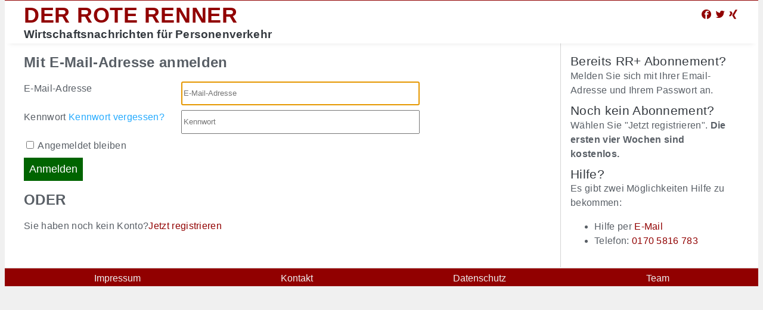

--- FILE ---
content_type: text/html; charset=utf-8
request_url: https://roter-renner.de/MyB2C/Susi?ui_locales=de
body_size: 2669
content:
<!DOCTYPE html>
<html lang="de" ontouchmove>

<head>
    <meta charset="UTF-8" />
    <meta name="viewport" content="width=device-width, initial-scale=1.0" />
    <link rel="icon" href=https://roter-renner.de/favicon.svg />
    <link rel="stylesheet" href="https://roter-renner.de/css/MyB2CLayout.css" type="text/css" />

    
    <link rel="stylesheet" href="https://roter-renner.de/css/pages/susi.css" type="text/css" />

    <title>
        Roter Renner | Anmelden
    </title>

</head>

<body>
    <div id="top" class="shadow-border-bottom">
        <header>

            <div id="title"><a href=https://roter-renner.de/Index>DER ROTE RENNER</a></div>
            <div id="ftx">
                <a title="Der Rote Renner auf Facebook" target="_blank" href="https://www.facebook.com/RoterRenner">
                    <img alt="f" src=https://roter-renner.de/img/facebook-item.png
                        style="height: 1em;"></a>
                <a title="Der Rote Renner auf Twitter" target="_blank" href="https://twitter.com/RoterRenner">
                    <img alt="t" src=https://roter-renner.de/img/twitter-item.svg
                        style="height: 1em;"></a>
                <a title="Der Rote Renner auf XING" target="_blank"
                    href="https://www.xing.com/news/pages/der-rote-renner-1213">
                    <img alt="x" src=https://roter-renner.de/img/xing-logo.svg
                        style="height: 1em;"></a>
            </div>

            <div id="subtitle">Wirtschaftsnachrichten für Personenverkehr</div>

        </header>
    </div>

    

<div id="susi" class="content rr2col">
    <div id="api">

    </div>
    <div id="info">
        <div class="tiny-heading">Bereits RR+ Abonnement?</div>
        <div>
            Melden Sie sich mit Ihrer Email-Adresse und Ihrem Passwort an.
        </div>
        <div class="tiny-heading">Noch kein Abonnement?</div>
        <div>
            Wählen Sie "Jetzt registrieren". <strong>Die ersten vier Wochen sind kostenlos.</strong>
        </div>
        <div class="tiny-heading">Hilfe?</div>
        <div>Es gibt zwei Möglichkeiten Hilfe zu bekommen:</div>
        <ul>
            <li>Hilfe per <a href="mailto: abo@roter-renner.de">E-Mail</a></li>
            <li>Telefon: <a href="tel:01705816783">0170 5816 783</a></li>
        </ul>
    </div>
</div>

    <footer class="border-top">
        <div><a href=https://roter-renner.de/Orga/Impressum>Impressum</a></div>
        <div><a href=https://roter-renner.de/Orga/Kontakt>Kontakt</a></div>
        <div><a href=https://roter-renner.de/Orga/Datenschutz>Datenschutz</a></div>
        <div><a href=https://roter-renner.de/Orga/Team>Team</a></div>
    </footer>

</body>

</html>


--- FILE ---
content_type: text/css; charset=UTF-8
request_url: https://roter-renner.de/css/MyB2CLayout.css
body_size: 2498
content:
:root{--rr-red:#910000;--rr-bg:#f0f0f0;--rr-content-bg:white;--rr-content-fg:#595f66;--rr-content-fg-strong:#34393f;--rr-content-fg-happy:#25abff;--rr-content-bg-happy:#dce4e9;--rr-max-width:1200px}html{margin:0;-webkit-font-smoothing:antialiased;-moz-osx-font-smoothing:grayscale;-ms-text-size-adjust:100%;-webkit-text-size-adjust:100%}body{margin:0;padding:0;border:0;user-select:none;font-family:Arial,Helvetica,sans-serif;font-weight:400;background:var(--rr-bg);min-width:320px}#top{position:sticky;top:0;max-width:var(--rr-max-width);margin:auto;padding-top:.25em;padding-left:1em;padding-right:1em;padding-bottom:.25em;border-top:thin solid var(--rr-red);background:var(--rr-content-bg);z-index:10000}.error{display:none}.shadow-border-bottom{box-shadow:0 .5rem .5rem -.5rem rgb(0 0 0/10%)}header{margin:auto;padding-top:0;display:grid;grid-template-columns:auto auto;grid-template-rows:auto auto}#title a{font-size:1.25em;font-weight:bold;letter-spacing:.02em;text-decoration:none;margin-bottom:0;padding-bottom:0;color:var(--rr-red)}#subtitle{font-weight:bold;font-size:small;letter-spacing:.01em;color:var(--rr-content-fg-strong);grid-row:2/2;grid-column:1/1}#ftx a{margin-right:.15em}footer{display:flex;justify-content:space-around;max-width:var(--rr-max-width);margin:auto;padding-top:.5em;padding-bottom:.25em;margin-top:.1em;background-color:var(--rr-red);color:var(--rr-bg)}footer a{color:var(--rr-bg)}a{color:#595f66;cursor:pointer;text-decoration:none}a:hover{text-decoration:underline}.content{max-width:var(--rr-max-width);margin:auto;margin-top:0;letter-spacing:.02em;line-height:1.5em;background:var(--rr-content-bg);color:var(--rr-content-fg)}.rr2col{display:grid;grid-template-columns:3fr 1fr}.content a{color:var(--rr-red)}.content .inner{padding-right:1em;padding-left:1em;padding-bottom:1em}.content .tiny-heading{font-size:1.3em;font-weight:400;margin-bottom:.02em;margin-top:.5em;color:var(--rr-content-fg-strong)}.content .heading{font-size:1.5em;font-weight:400;color:#464241;padding-top:.5em;padding-bottom:.5em}#title{grid-row:1/1;grid-column:1/1}#ftx{grid-row:1/1;grid-column:2/2;align-self:center;justify-self:center}@media screen and (min-width:425px){header{grid-template-columns:auto auto auto}#subtitle{grid-row:2/2;grid-column:1/span 2}.content .soa{padding-left:1em}}@media screen and (min-width:500px){#title a{font-size:2.25em;font-weight:bold}#subtitle{font-size:larger}}@media screen and (min-width:1070px){header{align-items:end}#subtitle{grid-column:1/1}#ftx{grid-column:3/3;justify-self:end}.content .soa{padding-left:0}}@media screen and (min-width:1200px){.content{padding:0 2em}#top{padding-left:2em;padding-right:2em}footer{padding-left:2em;padding-right:2em}}

--- FILE ---
content_type: text/css; charset=UTF-8
request_url: https://roter-renner.de/css/pages/susi.css
body_size: 461
content:
@media screen and (min-width:880px){.entry-item{display:grid;grid-template-rows:2.5em;grid-template-columns:16em 25em auto;margin-bottom:.5em;column-gap:.5em}.entry-item label{grid-row:1/1;grid-column:1/1}.entry-item input{grid-row:1/1;grid-column:2/2}.entry-item .error{grid-row:1/1;grid-column:3/3}.entry-item .error p{margin:0}}@media screen and (max-width:880px){#susi{display:block}#api{padding-left:1em;padding-right:1em}}#api .heading{display:none}.buttons{margin-top:.5em}#forgotPassword{color:#25abff}#next{color:#fff;background-color:#006400;text-align:center;border:0;padding:.5em;font-size:large;transition:background-color 1s ease-in-out}#next:hover{background-color:#008000;cursor:pointer}#info{padding:1em;padding-top:.5em;border-left:thin solid #d3d3d3}.error{color:#f00}

--- FILE ---
content_type: image/svg+xml
request_url: https://roter-renner.de/img/xing-logo.svg
body_size: 2368
content:
<?xml version="1.0" encoding="UTF-8" standalone="no"?>
<svg
   xmlns:dc="http://purl.org/dc/elements/1.1/"
   xmlns:cc="http://creativecommons.org/ns#"
   xmlns:rdf="http://www.w3.org/1999/02/22-rdf-syntax-ns#"
   xmlns:svg="http://www.w3.org/2000/svg"
   xmlns="http://www.w3.org/2000/svg"
   xmlns:sodipodi="http://sodipodi.sourceforge.net/DTD/sodipodi-0.dtd"
   xmlns:inkscape="http://www.inkscape.org/namespaces/inkscape"
   viewBox="0 0 533.5 544.3"
   version="1.1"
   id="svg70"
   sodipodi:docname="xing-logo2.svg"
   inkscape:version="1.0.1 (0767f8302a, 2020-10-17)">
  <metadata
     id="metadata76">
    <rdf:RDF>
      <cc:Work
         rdf:about="">
        <dc:format>image/svg+xml</dc:format>
        <dc:type
           rdf:resource="http://purl.org/dc/dcmitype/StillImage" />
        <dc:title></dc:title>
      </cc:Work>
    </rdf:RDF>
  </metadata>
  <defs
     id="defs74" />
  <sodipodi:namedview
     pagecolor="#ffffff"
     bordercolor="#666666"
     borderopacity="1"
     objecttolerance="10"
     gridtolerance="10"
     guidetolerance="10"
     inkscape:pageopacity="0"
     inkscape:pageshadow="2"
     inkscape:window-width="2560"
     inkscape:window-height="1025"
     id="namedview72"
     showgrid="false"
     inkscape:zoom="0.7661216"
     inkscape:cx="-191.73531"
     inkscape:cy="237.69024"
     inkscape:window-x="0"
     inkscape:window-y="0"
     inkscape:window-maximized="1"
     inkscape:current-layer="svg70"
     inkscape:document-rotation="0" />
  <path
     fill="#b0d400"
     d="m 395.40657,8.4583932 c -10.68812,0 -17.10077,6.4128718 -21.37601,14.9633588 0,0 -164.59567,292.851738 -171.00832,301.402008 l 109.01768,198.7972 c 4.27525,6.41287 10.68812,14.96336 21.37602,14.96336 h 76.95377 c 4.27525,0 8.55049,-2.13674 10.68811,-4.27524 2.13675,-4.27525 2.13675,-8.5505 0,-12.82575 L 314.17754,324.82376 483.04824,25.559376 c 2.13674,-4.275239 2.13674,-8.550487 0,-12.825735 -2.13674,-2.136744 -6.41265,-4.2752478 -10.6879,-4.2752478 z"
     id="path62"
     style="stroke-width:21.3761;fill:#910000;fill-opacity:1" />
  <path
     fill="currentColor"
     d="m 74.765946,113.20105 c -4.27525,0 -8.5505,2.13674 -10.68812,4.27524 -2.13674,4.27525 -2.13674,8.5505 0,12.82553 l 51.302524,89.77951 -79.091183,143.21943 c -2.136734,4.27525 -2.136734,8.5505 0,12.82552 2.136744,2.13674 6.41265,4.27524 10.687898,4.27524 h 74.816155 c 10.68811,0 17.10076,-8.55026 21.37601,-14.96313 0,0 79.0914,-141.08181 83.36665,-145.35706 l -53.44015,-91.91714 c -4.27525,-6.41265 -10.68811,-14.96314 -21.37601,-14.96314 z"
     id="path64"
     style="stroke-width:21.3761;fill:#910000;fill-opacity:1" />
</svg>
